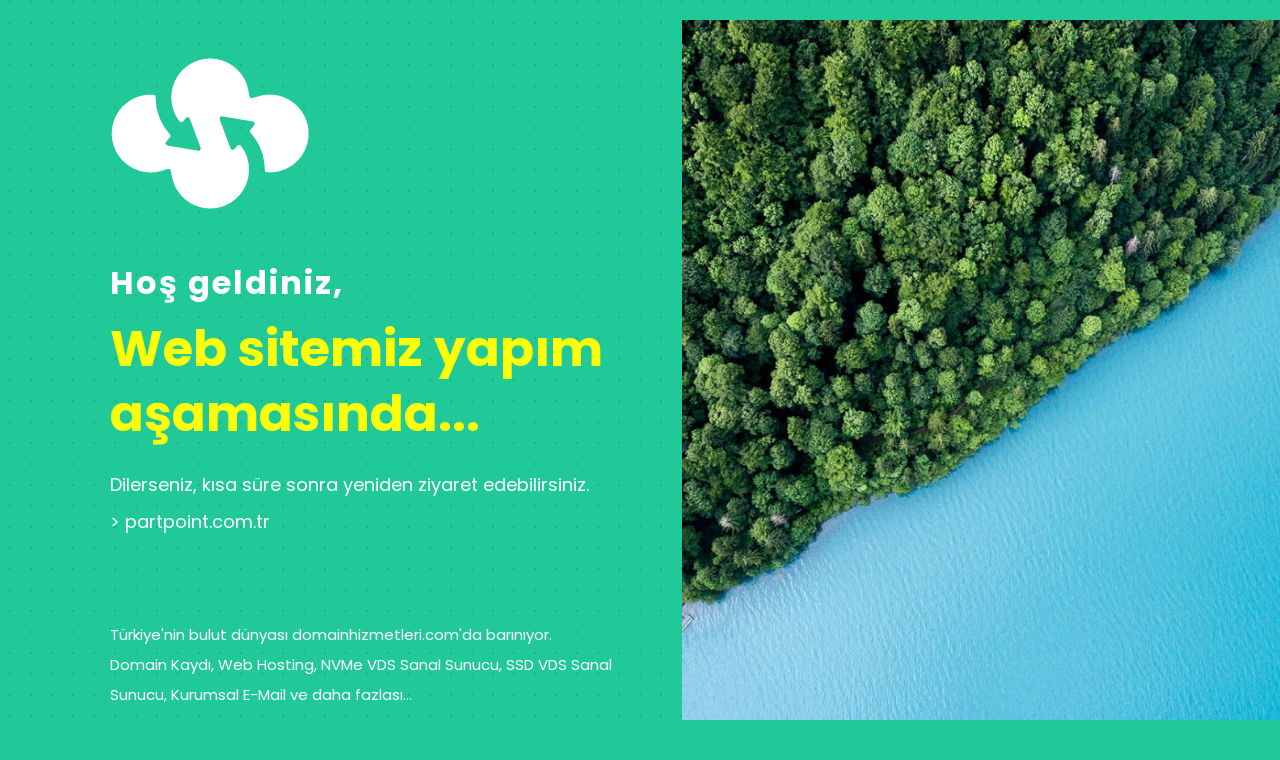

--- FILE ---
content_type: text/html
request_url: https://partpoint.com.tr/?w=315-316-1
body_size: 1082
content:
<!doctype html>
<html class="no-js" lang="tr">
<!-- 

Bu sayfa, domainhizmetleri.com sunucularında otomatik oluşturuldu.

-->
<head>
	<title>Web sitemiz yapım aşamasında...</title>
    <meta charset="utf-8">
    <meta http-equiv="x-ua-compatible" content="ie=edge">
    <meta name="description" content="">
    <meta name="viewport" content="width=device-width, initial-scale=1">
	<link rel="stylesheet" href="https://cdncs.domainhizmetleri.com/css/bootstrap.min.css">
    <link rel="stylesheet" href="https://cdncs.domainhizmetleri.com/vendor/vegas/vegas.min.css">
    <link rel="stylesheet" href="https://cdncs.domainhizmetleri.com/css/fxt-animation.css">
	<link rel="stylesheet" href="https://cdncs.domainhizmetleri.com/css/style.css">
    <link rel="stylesheet" href="https://fonts.googleapis.com/css2?family=Poppins:wght@300;400;500;600;700&display=swap">
</head>
<body>
    <!--[if IE 8]>
        <p class="browserupgrade"><strong> Eski </strong> bir tarayıcı kullanıyorsunuz. İnternet dolaşımınızı iyileştirmek için lütfen <a href="http://browsehappy.com/"> tarayıcınızı yükseltin</a>.</p>
    <![endif]-->
	<div id="preloader">
        <img src="https://cdncs.domainhizmetleri.com/img/preloader.gif" alt="Preloader">
    </div>
    <div id="wrapper" class="wrapper">
        <div class="fxt-template-dh has-animation">      
            <div class="fxt-main-content">
                <div class="fxt-logo translate-bottom-50 transition-100 transition-delay-200">
                <img src="https://cdncs.domainhizmetleri.com/img/domainhizmetleri_amblem.svg" alt="logo">
                </div>
				<div class="fxt-sub-title translate-bottom-50 transition-100 transition-delay-400">Hoş geldiniz,</div>
				<h1 class="fxt-main-title translate-bottom-50 transition-100 transition-delay-600">Web sitemiz yapım aşamasında...</h1>
				<div class="fxt-main-title2 translate-bottom-50 transition-100 transition-delay-600">Dilerseniz, kısa süre sonra yeniden ziyaret edebilirsiniz.</div>
				<div class="fxt-main-title3 translate-bottom-50 transition-100 transition-delay-600">> <script>document.write('<a href="//' + (location.hostname.indexOf(':')>=0?'['+location.hostname+']':location.hostname) + '">' + (location.hostname.indexOf(':')>=0?'['+location.hostname+']':location.hostname) +'</a>');</script></div>
               <div id="ajax">
			   </div>
            </div>
            <div class="vegas-container fxt-banner" id="vegas-slide" data-vegas-options=''></div>
        </div>
    </div>   
    <script src="https://cdncs.domainhizmetleri.com/js/jquery-3.5.0.min.js"></script>    
    <script src="https://cdncs.domainhizmetleri.com/js/popper.min.js"></script>
    <script src="https://cdncs.domainhizmetleri.com/js/bootstrap.min.js"></script>
    <script src="https://cdncs.domainhizmetleri.com/js/imagesloaded.pkgd.min.js"></script>  
    <script src="https://cdncs.domainhizmetleri.com/vendor/vegas/vegas.min.js"></script>
    <script src="https://cdncs.domainhizmetleri.com/js/main.js"></script>
</body>
</html>

--- FILE ---
content_type: text/css
request_url: https://cdncs.domainhizmetleri.com/css/fxt-animation.css
body_size: 1422
content:
body .has-animation .translate-zoomout-0{opacity:0;visibility:hidden;-webkit-transform:scale(0);-ms-transform:scale(0);transform:scale(0)}body .has-animation .translate-zoomout-5{opacity:0;visibility:hidden;-webkit-transform:scale(.05);-ms-transform:scale(.05);transform:scale(.05)}body .has-animation .translate-zoomout-10{opacity:0;visibility:hidden;-webkit-transform:scale(.1);-ms-transform:scale(.1);transform:scale(.1)}body .has-animation .translate-zoomout-20{opacity:0;visibility:hidden;-webkit-transform:scale(.2);-ms-transform:scale(.2);transform:scale(.2)}body .has-animation .translate-zoomout-30{opacity:0;visibility:hidden;-webkit-transform:scale(.3);-ms-transform:scale(.3);transform:scale(.3)}body .has-animation .translate-zoomout-40{opacity:0;visibility:hidden;-webkit-transform:scale(.4);-ms-transform:scale(.4);transform:scale(.4)}body .has-animation .translate-zoomout-50{opacity:0;visibility:hidden;-webkit-transform:scale(.5);-ms-transform:scale(.5);transform:scale(.5)}body .has-animation .translate-zoomin-0{opacity:0;visibility:hidden;-webkit-transform:scale(1);-ms-transform:scale(1);transform:scale(1)}body .has-animation .translate-zoomin-5{opacity:0;visibility:hidden;-webkit-transform:scale(1.05);-ms-transform:scale(1.05);transform:scale(1.05)}body .has-animation .translate-zoomin-10{opacity:0;visibility:hidden;-webkit-transform:scale(1.1);-ms-transform:scale(1.1);transform:scale(1.1)}body .has-animation .translate-zoomin-20{opacity:0;visibility:hidden;-webkit-transform:scale(1.2);-ms-transform:scale(1.2);transform:scale(1.2)}body .has-animation .translate-zoomin-30{opacity:0;visibility:hidden;-webkit-transform:scale(1.3);-ms-transform:scale(1.3);transform:scale(1.3)}body .has-animation .translate-zoomin-40{opacity:0;visibility:hidden;-webkit-transform:scale(1.4);-ms-transform:scale(1.4);transform:scale(1.4)}body .has-animation .translate-zoomin-50{opacity:0;visibility:hidden;-webkit-transform:scale(1.5);-ms-transform:scale(1.5);transform:scale(1.5)}body .has-animation .translate-left-10{opacity:0;visibility:hidden;-webkit-transform:translateX(-10px);-ms-transform:translateX(-10px);transform:translateX(-10px)}body .has-animation .translate-left-20{opacity:0;visibility:hidden;-webkit-transform:translateX(-20px);-ms-transform:translateX(-20px);transform:translateX(-20px)}body .has-animation .translate-left-30{opacity:0;visibility:hidden;-webkit-transform:translateX(-30px);-ms-transform:translateX(-30px);transform:translateX(-30px)}body .has-animation .translate-left-40{opacity:0;visibility:hidden;-webkit-transform:translateX(-40px);-ms-transform:translateX(-40px);transform:translateX(-40px)}body .has-animation .translate-left-50{opacity:0;visibility:hidden;-webkit-transform:translateX(-50px);-ms-transform:translateX(-50px);transform:translateX(-50px)}body .has-animation .translate-left-75{opacity:0;visibility:hidden;-webkit-transform:translateX(-75px);-ms-transform:translateX(-75px);transform:translateX(-75px)}body .has-animation .translate-left-100{opacity:0;visibility:hidden;-webkit-transform:translateX(-100px);-ms-transform:translateX(-100px);transform:translateX(-100px)}body .has-animation .translate-right-10{opacity:0;visibility:hidden;-webkit-transform:translateX(10px);-ms-transform:translateX(10px);transform:translateX(10px)}body .has-animation .translate-right-20{opacity:0;visibility:hidden;-webkit-transform:translateX(20px);-ms-transform:translateX(20px);transform:translateX(20px)}body .has-animation .translate-right-30{opacity:0;visibility:hidden;-webkit-transform:translateX(30px);-ms-transform:translateX(30px);transform:translateX(30px)}body .has-animation .translate-right-40{opacity:0;visibility:hidden;-webkit-transform:translateX(40px);-ms-transform:translateX(40px);transform:translateX(40px)}body .has-animation .translate-right-50{opacity:0;visibility:hidden;-webkit-transform:translateX(50px);-ms-transform:translateX(50px);transform:translateX(50px)}body .has-animation .translate-right-75{opacity:0;visibility:hidden;-webkit-transform:translateX(75px);-ms-transform:translateX(75px);transform:translateX(75px)}body .has-animation .translate-right-100{opacity:0;visibility:hidden;-webkit-transform:translateX(100px);-ms-transform:translateX(100px);transform:translateX(100px)}body .has-animation .translate-top-10{opacity:0;visibility:hidden;-webkit-transform:translateY(-10px);-ms-transform:translateY(-10px);transform:translateY(-10px)}body .has-animation .translate-top-20{opacity:0;visibility:hidden;-webkit-transform:translateY(-20px);-ms-transform:translateY(-20px);transform:translateY(-20px)}body .has-animation .translate-top-30{opacity:0;visibility:hidden;-webkit-transform:translateY(-30px);-ms-transform:translateY(-30px);transform:translateY(-30px)}body .has-animation .translate-top-40{opacity:0;visibility:hidden;-webkit-transform:translateY(-40px);-ms-transform:translateY(-40px);transform:translateY(-40px)}body .has-animation .translate-top-50{opacity:0;visibility:hidden;-webkit-transform:translateY(-50px);-ms-transform:translateY(-50px);transform:translateY(-50px)}body .has-animation .translate-top-75{opacity:0;visibility:hidden;-webkit-transform:translateY(-75px);-ms-transform:translateY(-75px);transform:translateY(-75px)}body .has-animation .translate-top-100{opacity:0;visibility:hidden;-webkit-transform:translateY(-100px);-ms-transform:translateY(-100px);transform:translateY(-100px)}body .has-animation .translate-bottom-10{opacity:0;visibility:hidden;-webkit-transform:translateY(10px);-ms-transform:translateY(10px);transform:translateY(10px)}body .has-animation .translate-bottom-20{opacity:0;visibility:hidden;-webkit-transform:translateY(20px);-ms-transform:translateY(20px);transform:translateY(20px)}body .has-animation .translate-bottom-30{opacity:0;visibility:hidden;-webkit-transform:translateY(30px);-ms-transform:translateY(30px);transform:translateY(30px)}body .has-animation .translate-bottom-40{opacity:0;visibility:hidden;-webkit-transform:translateY(40px);-ms-transform:translateY(40px);transform:translateY(40px)}body .has-animation .translate-bottom-50{opacity:0;visibility:hidden;-webkit-transform:translateY(50px);-ms-transform:translateY(50px);transform:translateY(50px)}body .has-animation .translate-bottom-75{opacity:0;visibility:hidden;-webkit-transform:translateY(75px);-ms-transform:translateY(75px);transform:translateY(75px)}body .has-animation .translate-bottom-100{opacity:0;visibility:hidden;-webkit-transform:translateY(100px);-ms-transform:translateY(100px);transform:translateY(100px)}body .has-animation .translate-bottom-left-10{opacity:0;visibility:hidden;-webkit-transform:translateY(10px) translateX(-10px);-ms-transform:translateY(10px) translateX(-10px);transform:translateY(10px) translateX(-10px)}body .has-animation .translate-bottom-left-20{opacity:0;visibility:hidden;-webkit-transform:translateY(20px) translateX(-20px);-ms-transform:translateY(20px) translateX(-20px);transform:translateY(20px) translateX(-20px)}body .has-animation .translate-bottom-left-30{opacity:0;visibility:hidden;-webkit-transform:translateY(30px) translateX(-30px);-ms-transform:translateY(30px) translateX(-30px);transform:translateY(30px) translateX(-30px)}body .has-animation .translate-bottom-left-40{opacity:0;visibility:hidden;-webkit-transform:translateY(40px) translateX(-40px);-ms-transform:translateY(40px) translateX(-40px);transform:translateY(40px) translateX(-40px)}body .has-animation .translate-bottom-left-50{opacity:0;visibility:hidden;-webkit-transform:translateY(50px) translateX(-50px);-ms-transform:translateY(50px) translateX(-50px);transform:translateY(50px) translateX(-50px)}body .has-animation .translate-bottom-left-75{opacity:0;visibility:hidden;-webkit-transform:translateY(75px) translateX(-75px);-ms-transform:translateY(75px) translateX(-75px);transform:translateY(75px) translateX(-75px)}body .has-animation .translate-bottom-left-100{opacity:0;visibility:hidden;-webkit-transform:translateY(100px) translateX(-100px);-ms-transform:translateY(100px) translateX(-100px);transform:translateY(100px) translateX(-100px)}body .has-animation .translate-top-left-10{opacity:0;visibility:hidden;-webkit-transform:translateY(-10px) translateX(-10px);-ms-transform:translateY(-10px) translateX(-10px);transform:translateY(-10px) translateX(-10px)}body .has-animation .translate-top-left-20{opacity:0;visibility:hidden;-webkit-transform:translateY(-20px) translateX(-20px);-ms-transform:translateY(-20px) translateX(-20px);transform:translateY(-20px) translateX(-20px)}body .has-animation .translate-top-left-30{opacity:0;visibility:hidden;-webkit-transform:translateY(-30px) translateX(-30px);-ms-transform:translateY(-30px) translateX(-30px);transform:translateY(-30px) translateX(-30px)}body .has-animation .translate-top-left-40{opacity:0;visibility:hidden;-webkit-transform:translateY(-40px) translateX(-40px);-ms-transform:translateY(-40px) translateX(-40px);transform:translateY(-40px) translateX(-40px)}body .has-animation .translate-top-left-50{opacity:0;visibility:hidden;-webkit-transform:translateY(-50px) translateX(-50px);-ms-transform:translateY(-50px) translateX(-50px);transform:translateY(-50px) translateX(-50px)}body .has-animation .translate-top-left-75{opacity:0;visibility:hidden;-webkit-transform:translateY(-75px) translateX(-75px);-ms-transform:translateY(-75px) translateX(-75px);transform:translateY(-75px) translateX(-75px)}body .has-animation .translate-top-left-100{opacity:0;visibility:hidden;-webkit-transform:translateY(-100px) translateX(-100px);-ms-transform:translateY(-100px) translateX(-100px);transform:translateY(-100px) translateX(-100px)}body .has-animation .translate-top-right-10{opacity:0;visibility:hidden;-webkit-transform:translateY(-10px) translateX(10px);-ms-transform:translateY(-10px) translateX(10px);transform:translateY(-10px) translateX(10px)}body .has-animation .translate-top-right-20{opacity:0;visibility:hidden;-webkit-transform:translateY(-20px) translateX(20px);-ms-transform:translateY(-20px) translateX(20px);transform:translateY(-20px) translateX(20px)}body .has-animation .translate-top-right-30{opacity:0;visibility:hidden;-webkit-transform:translateY(-30px) translateX(30px);-ms-transform:translateY(-30px) translateX(30px);transform:translateY(-30px) translateX(30px)}body .has-animation .translate-top-right-40{opacity:0;visibility:hidden;-webkit-transform:translateY(-40px) translateX(40px);-ms-transform:translateY(-40px) translateX(40px);transform:translateY(-40px) translateX(40px)}body .has-animation .translate-top-right-50{opacity:0;visibility:hidden;-webkit-transform:translateY(-50px) translateX(50px);-ms-transform:translateY(-50px) translateX(50px);transform:translateY(-50px) translateX(50px)}body .has-animation .translate-top-right-75{opacity:0;visibility:hidden;-webkit-transform:translateY(-75px) translateX(75px);-ms-transform:translateY(-75px) translateX(75px);transform:translateY(-75px) translateX(75px)}body .has-animation .translate-top-right-100{opacity:0;visibility:hidden;-webkit-transform:translateY(-100px) translateX(100px);-ms-transform:translateY(-100px) translateX(100px);transform:translateY(-100px) translateX(100px)}body .transition-10,body .transition-20,body .transition-30,body .transition-40,body .transition-50,body .transition-100,body .transition-150,body .transition-200,body .transition-250,body .transition-300,body .transition-350,body .transition-400,body .transition-450,body .transition-500,body .transition-550,body .transition-600,body .transition-650,body .transition-700,body .transition-750,body .transition-800,body .transition-850,body .transition-900,body .transition-950,body .transition-1000{-webkit-transition:all 0.01s ease-out;-o-transition:all 0.01s ease-out;transition:all 0.01s ease-out;-webkit-transition-delay:0.5s;-o-transition-delay:0.5s;transition-delay:0.5s}body.loaded .has-animation .translate-zoomout-0,body.loaded .has-animation .translate-zoomout-5,body.loaded .has-animation .translate-zoomout-10,body.loaded .has-animation .translate-zoomout-20,body.loaded .has-animation .translate-zoomout-30,body.loaded .has-animation .translate-zoomout-40,body.loaded .has-animation .translate-zoomout-50,body.loaded .has-animation .translate-zoomin-0,body.loaded .has-animation .translate-zoomin-5,body.loaded .has-animation .translate-zoomin-10,body.loaded .has-animation .translate-zoomin-20,body.loaded .has-animation .translate-zoomin-30,body.loaded .has-animation .translate-zoomin-40,body.loaded .has-animation .translate-zoomin-50{opacity:1;visibility:visible;-webkit-transform:scale(1);-ms-transform:scale(1);transform:scale(1)}body.loaded .has-animation .translate-left-10,body.loaded .has-animation .translate-left-20,body.loaded .has-animation .translate-left-30,body.loaded .has-animation .translate-left-40,body.loaded .has-animation .translate-left-50,body.loaded .has-animation .translate-left-75,body.loaded .has-animation .translate-left-100,body.loaded .has-animation .translate-right-10,body.loaded .has-animation .translate-right-20,body.loaded .has-animation .translate-right-30,body.loaded .has-animation .translate-right-40,body.loaded .has-animation .translate-right-50,body.loaded .has-animation .translate-right-75,body.loaded .has-animation .translate-right-100,body.loaded .has-animation .translate-top-10,body.loaded .has-animation .translate-top-20,body.loaded .has-animation .translate-top-30,body.loaded .has-animation .translate-top-40,body.loaded .has-animation .translate-top-50,body.loaded .has-animation .translate-top-75,body.loaded .has-animation .translate-top-100,body.loaded .has-animation .translate-bottom-10,body.loaded .has-animation .translate-bottom-20,body.loaded .has-animation .translate-bottom-30,body.loaded .has-animation .translate-bottom-40,body.loaded .has-animation .translate-bottom-50,body.loaded .has-animation .translate-bottom-75,body.loaded .has-animation .translate-bottom-100,body.loaded .has-animation .translate-top-left-10,body.loaded .has-animation .translate-top-left-20,body.loaded .has-animation .translate-top-left-30,body.loaded .has-animation .translate-top-left-40,body.loaded .has-animation .translate-top-left-50,body.loaded .has-animation .translate-top-left-75,body.loaded .has-animation .translate-top-left-100,body.loaded .has-animation .translate-top-right-10,body.loaded .has-animation .translate-top-right-20,body.loaded .has-animation .translate-top-right-30,body.loaded .has-animation .translate-top-right-40,body.loaded .has-animation .translate-top-right-50,body.loaded .has-animation .translate-top-right-75,body.loaded .has-animation .translate-top-right-100,body.loaded .has-animation .translate-bottom-left-10,body.loaded .has-animation .translate-bottom-left-20,body.loaded .has-animation .translate-bottom-left-30,body.loaded .has-animation .translate-bottom-left-40,body.loaded .has-animation .translate-bottom-left-50,body.loaded .has-animation .translate-bottom-left-75,body.loaded .has-animation .translate-bottom-left-100{opacity:1;visibility:visible;-webkit-transform:translateY(0) translateX(0);-ms-transform:translateY(0) translateX(0);transform:translateY(0) translateX(0)}body.loaded .transition-10{-webkit-transition:cubic-bezier(0,1,1,1) 0.1s,opacity 0.3s;-o-transition:cubic-bezier(0,1,1,1) 0.1s,opacity 0.3s;transition:cubic-bezier(0,1,1,1) 0.1s,opacity 0.3s}body.loaded .transition-20{-webkit-transition:cubic-bezier(0,1,1,1) 0.2s,opacity 0.3s;-o-transition:cubic-bezier(0,1,1,1) 0.2s,opacity 0.3s;transition:cubic-bezier(0,1,1,1) 0.2s,opacity 0.3s}body.loaded .transition-30{-webkit-transition:cubic-bezier(0,1,1,1) 0.3s,opacity 0.3s;-o-transition:cubic-bezier(0,1,1,1) 0.3s,opacity 0.3s;transition:cubic-bezier(0,1,1,1) 0.3s,opacity 0.3s}body.loaded .transition-40{-webkit-transition:cubic-bezier(0,1,1,1) 0.4s,opacity 0.3s;-o-transition:cubic-bezier(0,1,1,1) 0.4s,opacity 0.3s;transition:cubic-bezier(0,1,1,1) 0.4s,opacity 0.3s}body.loaded .transition-50{-webkit-transition:cubic-bezier(0,1,1,1) 0.5s,opacity 0.3s;-o-transition:cubic-bezier(0,1,1,1) 0.5s,opacity 0.3s;transition:cubic-bezier(0,1,1,1) 0.5s,opacity 0.3s}body.loaded .transition-100{-webkit-transition:cubic-bezier(0,1,1,1) 1s,opacity 0.3s;-o-transition:cubic-bezier(0,1,1,1) 1s,opacity 0.3s;transition:cubic-bezier(0,1,1,1) 1s,opacity 0.3s}body.loaded .transition-150{-webkit-transition:cubic-bezier(0,1,1,1) 1.5s,opacity 0.3s;-o-transition:cubic-bezier(0,1,1,1) 1.5s,opacity 0.3s;transition:cubic-bezier(0,1,1,1) 1.5s,opacity 0.3s}body.loaded .transition-200{-webkit-transition:cubic-bezier(0,1,1,1) 2s,opacity 0.3s;-o-transition:cubic-bezier(0,1,1,1) 2s,opacity 0.3s;transition:cubic-bezier(0,1,1,1) 2s,opacity 0.3s}body.loaded .transition-250{-webkit-transition:cubic-bezier(0,1,1,1) 2.5s,opacity 0.3s;-o-transition:cubic-bezier(0,1,1,1) 2.5s,opacity 0.3s;transition:cubic-bezier(0,1,1,1) 2.5s,opacity 0.3s}body.loaded .transition-300{-webkit-transition:cubic-bezier(0,1,1,1) 3s,opacity 0.3s;-o-transition:cubic-bezier(0,1,1,1) 3s,opacity 0.3s;transition:cubic-bezier(0,1,1,1) 3s,opacity 0.3s}body.loaded .transition-350{-webkit-transition:cubic-bezier(0,1,1,1) 3.5s,opacity 0.3s;-o-transition:cubic-bezier(0,1,1,1) 3.5s,opacity 0.3s;transition:cubic-bezier(0,1,1,1) 3.5s,opacity 0.3s}body.loaded .transition-400{-webkit-transition:cubic-bezier(0,1,1,1) 4s,opacity 0.3s;-o-transition:cubic-bezier(0,1,1,1) 4s,opacity 0.3s;transition:cubic-bezier(0,1,1,1) 4s,opacity 0.3s}body.loaded .transition-450{-webkit-transition:cubic-bezier(0,1,1,1) 4.5s,opacity 0.3s;-o-transition:cubic-bezier(0,1,1,1) 4.5s,opacity 0.3s;transition:cubic-bezier(0,1,1,1) 4.5s,opacity 0.3s}body.loaded .transition-500{-webkit-transition:cubic-bezier(0,1,1,1) 5s,opacity 0.3s;-o-transition:cubic-bezier(0,1,1,1) 5s,opacity 0.3s;transition:cubic-bezier(0,1,1,1) 5s,opacity 0.3s}body.loaded .transition-550{-webkit-transition:cubic-bezier(0,1,1,1) 5.5s,opacity 0.3s;-o-transition:cubic-bezier(0,1,1,1) 5.5s,opacity 0.3s;transition:cubic-bezier(0,1,1,1) 5.5s,opacity 0.3s}body.loaded .transition-600{-webkit-transition:cubic-bezier(0,1,1,1) 6s,opacity 0.3s;-o-transition:cubic-bezier(0,1,1,1) 6s,opacity 0.3s;transition:cubic-bezier(0,1,1,1) 6s,opacity 0.3s}body.loaded .transition-650{-webkit-transition:cubic-bezier(0,1,1,1) 6.5s,opacity 0.3s;-o-transition:cubic-bezier(0,1,1,1) 6.5s,opacity 0.3s;transition:cubic-bezier(0,1,1,1) 6.5s,opacity 0.3s}body.loaded .transition-700{-webkit-transition:cubic-bezier(0,1,1,1) 7s,opacity 0.3s;-o-transition:cubic-bezier(0,1,1,1) 7s,opacity 0.3s;transition:cubic-bezier(0,1,1,1) 7s,opacity 0.3s}body.loaded .transition-750{-webkit-transition:cubic-bezier(0,1,1,1) 7.5s,opacity 0.3s;-o-transition:cubic-bezier(0,1,1,1) 7.5s,opacity 0.3s;transition:cubic-bezier(0,1,1,1) 7.5s,opacity 0.3s}body.loaded .transition-800{-webkit-transition:cubic-bezier(0,1,1,1) 8s,opacity 0.3s;-o-transition:cubic-bezier(0,1,1,1) 8s,opacity 0.3s;transition:cubic-bezier(0,1,1,1) 8s,opacity 0.3s}body.loaded .transition-850{-webkit-transition:cubic-bezier(0,1,1,1) 8.5s,opacity 0.3s;-o-transition:cubic-bezier(0,1,1,1) 8.5s,opacity 0.3s;transition:cubic-bezier(0,1,1,1) 8.5s,opacity 0.3s}body.loaded .transition-900{-webkit-transition:cubic-bezier(0,1,1,1) 9s,opacity 0.3s;-o-transition:cubic-bezier(0,1,1,1) 9s,opacity 0.3s;transition:cubic-bezier(0,1,1,1) 9s,opacity 0.3s}body.loaded .transition-950{-webkit-transition:cubic-bezier(0,1,1,1) 9.5s,opacity 0.3s;-o-transition:cubic-bezier(0,1,1,1) 9.5s,opacity 0.3s;transition:cubic-bezier(0,1,1,1) 9.5s,opacity 0.3s}body.loaded .transition-1000{-webkit-transition:cubic-bezier(0,1,1,1) 10s,opacity 0.3s;-o-transition:cubic-bezier(0,1,1,1) 10s,opacity 0.3s;transition:cubic-bezier(0,1,1,1) 10s,opacity 0.3s}body.loaded .transition-delay-0{-webkit-transition-delay:0s;-o-transition-delay:0s;transition-delay:0s}body.loaded .transition-delay-10{-webkit-transition-delay:0.01s;-o-transition-delay:0.01s;transition-delay:0.01s}body.loaded .transition-delay-20{-webkit-transition-delay:0.02s;-o-transition-delay:0.02s;transition-delay:0.02s}body.loaded .transition-delay-30{-webkit-transition-delay:0.03s;-o-transition-delay:0.03s;transition-delay:0.03s}body.loaded .transition-delay-40{-webkit-transition-delay:0.04s;-o-transition-delay:0.04s;transition-delay:0.04s}body.loaded .transition-delay-50{-webkit-transition-delay:0.05s;-o-transition-delay:0.05s;transition-delay:0.05s}body.loaded .transition-delay-100{-webkit-transition-delay:0.1s;-o-transition-delay:0.1s;transition-delay:0.1s}body.loaded .transition-delay-200{-webkit-transition-delay:0.2s;-o-transition-delay:0.2s;transition-delay:0.2s}body.loaded .transition-delay-300{-webkit-transition-delay:0.3s;-o-transition-delay:0.3s;transition-delay:0.3s}body.loaded .transition-delay-400{-webkit-transition-delay:0.4s;-o-transition-delay:0.4s;transition-delay:0.4s}body.loaded .transition-delay-500{-webkit-transition-delay:0.5s;-o-transition-delay:0.5s;transition-delay:0.5s}body.loaded .transition-delay-600{-webkit-transition-delay:0.6s;-o-transition-delay:0.6s;transition-delay:0.6s}body.loaded .transition-delay-700{-webkit-transition-delay:0.7s;-o-transition-delay:0.7s;transition-delay:0.7s}body.loaded .transition-delay-800{-webkit-transition-delay:0.8s;-o-transition-delay:0.8s;transition-delay:0.8s}body.loaded .transition-delay-900{-webkit-transition-delay:0.9s;-o-transition-delay:0.9s;transition-delay:0.9s}body.loaded .transition-delay-1000{-webkit-transition-delay:1s;-o-transition-delay:1s;transition-delay:1s}body.loaded .transition-delay-1100{-webkit-transition-delay:1.1s;-o-transition-delay:1.1s;transition-delay:1.1s}body.loaded .transition-delay-1200{-webkit-transition-delay:1.2s;-o-transition-delay:1.2s;transition-delay:1.2s}body.loaded .transition-delay-1300{-webkit-transition-delay:1.3s;-o-transition-delay:1.3s;transition-delay:1.3s}body.loaded .transition-delay-1400{-webkit-transition-delay:1.4s;-o-transition-delay:1.4s;transition-delay:1.4s}body.loaded .transition-delay-1500{-webkit-transition-delay:1.5s;-o-transition-delay:1.5s;transition-delay:1.5s}body.loaded .transition-delay-1600{-webkit-transition-delay:1.6s;-o-transition-delay:1.6s;transition-delay:1.6s}body.loaded .transition-delay-1700{-webkit-transition-delay:1.7s;-o-transition-delay:1.7s;transition-delay:1.7s}body.loaded .transition-delay-1800{-webkit-transition-delay:1.8s;-o-transition-delay:1.8s;transition-delay:1.8s}body.loaded .transition-delay-1900{-webkit-transition-delay:1.9s;-o-transition-delay:1.9s;transition-delay:1.9s}body.loaded .transition-delay-2000{-webkit-transition-delay:2s;-o-transition-delay:2s;transition-delay:2s}body.loaded .transition-delay-2100{-webkit-transition-delay:2.1s;-o-transition-delay:2.1s;transition-delay:2.1s}body.loaded .transition-delay-2200{-webkit-transition-delay:2.2s;-o-transition-delay:2.2s;transition-delay:2.2s}body.loaded .transition-delay-2300{-webkit-transition-delay:2.3s;-o-transition-delay:2.3s;transition-delay:2.3s}body.loaded .transition-delay-2400{-webkit-transition-delay:2.4s;-o-transition-delay:2.4s;transition-delay:2.4s}body.loaded .transition-delay-2500{-webkit-transition-delay:2.5s;-o-transition-delay:2.5s;transition-delay:2.5s}body.loaded .transition-delay-2600{-webkit-transition-delay:2.6s;-o-transition-delay:2.6s;transition-delay:2.6s}body.loaded .transition-delay-2700{-webkit-transition-delay:2.7s;-o-transition-delay:2.7s;transition-delay:2.7s}body.loaded .transition-delay-2800{-webkit-transition-delay:2.8s;-o-transition-delay:2.8s;transition-delay:2.8s}body.loaded .transition-delay-2900{-webkit-transition-delay:2.9s;-o-transition-delay:2.9s;transition-delay:2.9s}body.loaded .transition-delay-3000{-webkit-transition-delay:3s;-o-transition-delay:3s;transition-delay:3s}body.loaded .transition-delay-3100{-webkit-transition-delay:3.1s;-o-transition-delay:3.1s;transition-delay:3.1s}body.loaded .transition-delay-3200{-webkit-transition-delay:3.2s;-o-transition-delay:3.2s;transition-delay:3.2s}body.loaded .transition-delay-3300{-webkit-transition-delay:3.3s;-o-transition-delay:3.3s;transition-delay:3.3s}body.loaded .transition-delay-3400{-webkit-transition-delay:3.4s;-o-transition-delay:3.4s;transition-delay:3.4s}body.loaded .transition-delay-3500{-webkit-transition-delay:3.5s;-o-transition-delay:3.5s;transition-delay:3.5s}body.loaded .transition-delay-3600{-webkit-transition-delay:3.6s;-o-transition-delay:3.6s;transition-delay:3.6s}body.loaded .transition-delay-3700{-webkit-transition-delay:3.7s;-o-transition-delay:3.7s;transition-delay:3.7s}body.loaded .transition-delay-3800{-webkit-transition-delay:3.8s;-o-transition-delay:3.8s;transition-delay:3.8s}body.loaded .transition-delay-3900{-webkit-transition-delay:3.9s;-o-transition-delay:3.9s;transition-delay:3.9s}body.loaded .transition-delay-4000{-webkit-transition-delay:4s;-o-transition-delay:4s;transition-delay:4s}body.loaded .transition-delay-4100{-webkit-transition-delay:4.1s;-o-transition-delay:4.1s;transition-delay:4.1s}body.loaded .transition-delay-4200{-webkit-transition-delay:4.2s;-o-transition-delay:4.2s;transition-delay:4.2s}body.loaded .transition-delay-4300{-webkit-transition-delay:4.3s;-o-transition-delay:4.3s;transition-delay:4.3s}body.loaded .transition-delay-4400{-webkit-transition-delay:4.4s;-o-transition-delay:4.4s;transition-delay:4.4s}body.loaded .transition-delay-4500{-webkit-transition-delay:4.5s;-o-transition-delay:4.5s;transition-delay:4.5s}body.loaded .transition-delay-4600{-webkit-transition-delay:4.6s;-o-transition-delay:4.6s;transition-delay:4.6s}body.loaded .transition-delay-4700{-webkit-transition-delay:4.7s;-o-transition-delay:4.7s;transition-delay:4.7s}body.loaded .transition-delay-4800{-webkit-transition-delay:4.8s;-o-transition-delay:4.8s;transition-delay:4.8s}body.loaded .transition-delay-4900{-webkit-transition-delay:4.9s;-o-transition-delay:4.9s;transition-delay:4.9s}body.loaded .transition-delay-5000{-webkit-transition-delay:5s;-o-transition-delay:5s;transition-delay:5s}body.loaded .transition-delay-5100{-webkit-transition-delay:5.1s;-o-transition-delay:5.1s;transition-delay:5.1s}body.loaded .transition-delay-5200{-webkit-transition-delay:5.2s;-o-transition-delay:5.2s;transition-delay:5.2s}body.loaded .transition-delay-5300{-webkit-transition-delay:5.3s;-o-transition-delay:5.3s;transition-delay:5.3s}body.loaded .transition-delay-5400{-webkit-transition-delay:5.4s;-o-transition-delay:5.4s;transition-delay:5.4s}body.loaded .transition-delay-5500{-webkit-transition-delay:5.5s;-o-transition-delay:5.5s;transition-delay:5.5s}body.loaded .transition-delay-5600{-webkit-transition-delay:5.6s;-o-transition-delay:5.6s;transition-delay:5.6s}body.loaded .transition-delay-5700{-webkit-transition-delay:5.7s;-o-transition-delay:5.7s;transition-delay:5.7s}body.loaded .transition-delay-5800{-webkit-transition-delay:5.8s;-o-transition-delay:5.8s;transition-delay:5.8s}body.loaded .transition-delay-5900{-webkit-transition-delay:5.9s;-o-transition-delay:5.9s;transition-delay:5.9s}body.loaded .transition-delay-6000{-webkit-transition-delay:6s;-o-transition-delay:6s;transition-delay:6s}


--- FILE ---
content_type: text/css
request_url: https://cdncs.domainhizmetleri.com/css/style.css
body_size: 1746
content:
html{height:100%}body{font-size:15px;font-family:'Poppins',sans-serif;font-weight:400;height:100%;line-height:2;vertical-align:baseline;-webkit-font-smoothing:antialiased;-moz-osx-font-smoothing:grayscale;text-rendering:optimizeLegibility;color:#fff;background-color:#20c997}p{margin:0 0 20px 0;color:#fbfbfb}h1,h2,h3,h4,h5,h6{font-weight:400;font-family:'Poppins',sans-serif;margin:0 0 20px 0;color:#111}h1,h2{line-height:1.3}h3,h4,h5,h6{line-height:1.4}h1{font-size:66px}@media only screen and (max-width:1199px){h1{font-size:52px}}@media only screen and (max-width:991px){h1{font-size:46px}}@media only screen and (max-width:767px){h1{font-size:41px}}@media only screen and (max-width:575px){h1{font-size:36px}}@media only screen and (max-width:479px){h1{font-size:32px}}@media only screen and (max-width:320px){h1{font-size:28px}}h2{font-size:32px}@media only screen and (max-width:1199px){h2{font-size:28px}}@media only screen and (max-width:991px){h2{font-size:26px}}@media only screen and (max-width:767px){h2{font-size:22px}}h3{font-size:22px}@media only screen and (max-width:991px){h3{font-size:20px}}@media only screen and (max-width:767px){h3{font-size:18px}}a{text-decoration:none;color:#fff}a:active,a:hover,a:focus{text-decoration:none}a:active,a:hover,a:focus{outline:0 none;color:#fbff07}img{max-width:100%;height:auto}ul{list-style:outside none none;margin:0;padding:0}.wrapper{height:100%;width:100%;position:relative;z-index:1;opacity:0;visibility:hidden;-webkit-transition:all 0.3s ease-in-out;-o-transition:all 0.3s ease-in-out;transition:all 0.3s ease-in-out}body.loaded .wrapper{opacity:1;visibility:visible}.owl-carousel .fadeIn{-webkit-animation-name:fadeIn;animation-name:fadeIn}@-webkit-keyframes fadeIn{0%{opacity:0}100%{opacity:1}}@keyframes fadeIn{0%{opacity:0}100%{opacity:1}}body #preloader{position:fixed;top:0;left:0;width:100%;height:100%;z-index:99999;background:#fff;overflow:hidden;display:block}body #preloader img{position:absolute;left:50%;top:50%;-webkit-transform:translateY(-50%) translateX(-50%);-ms-transform:translateY(-50%) translateX(-50%);transform:translateY(-50%) translateX(-50%)}body.loaded #preloader{display:none}.fxt-template-dh{min-height:100vh;width:100%;position:relative;z-index:1;overflow:hidden;display:-webkit-box;display:-ms-flexbox;display:flex;-webkit-box-align:center;-ms-flex-align:center;align-items:center;background-image:url(../img/elements/dot.png);background-repeat:repeat;background-position:center}@media only screen and (max-width:991px){.fxt-template-dh{-webkit-box-orient:vertical;-webkit-box-direction:normal;-ms-flex-direction:column;flex-direction:column}}.fxt-template-dh .fxt-main-content{margin-left:80px;width:50%;padding:50px 30px;position:relative;z-index:2;min-height:100vh;display:-webkit-box;display:-ms-flexbox;display:flex;-webkit-box-align:start;-ms-flex-align:start;align-items:flex-start;-webkit-box-orient:vertical;-webkit-box-direction:normal;-ms-flex-direction:column;flex-direction:column;-webkit-box-pack:center;-ms-flex-pack:center;justify-content:center}@media only screen and (max-width:1199px){.fxt-template-dh .fxt-main-content{margin-left:50px}}@media only screen and (max-width:991px){.fxt-template-dh .fxt-main-content{width:100%;min-height:auto;margin-left:0;-webkit-box-align:center;-ms-flex-align:center;align-items:center}}@media only screen and (max-width:575px){.fxt-template-dh .fxt-main-content{padding:50px 15px}}.fxt-template-dh .fxt-main-content .fxt-logo{margin-top:8px;margin-bottom:50px;max-width:200px;width:200px}.fxt-template-dh .fxt-main-content .fxt-logo a{display:block}@media only screen and (max-width:991px){.fxt-template-dh .fxt-main-content .fxt-logo{margin-bottom:60px}}@media only screen and (max-width:767px){.fxt-template-dh .fxt-main-content .fxt-logo{margin-bottom:50px}}@media only screen and (max-width:575px){.fxt-template-dh .fxt-main-content .fxt-logo{margin-bottom:40px}}@media only screen and (max-width:479px){.fxt-template-dh .fxt-main-content .fxt-logo{margin-bottom:40px}}.fxt-template-dh .fxt-main-content .fxt-sub-title{color:#fff;font-size:32px;max-width:700px;font-weight:700;width:100%;letter-spacing:2px;margin-bottom:10px;line-height:1.5}@media only screen and (max-width:991px){.fxt-template-dh .fxt-main-content .fxt-sub-title,.fxt-template-dh .fxt-main-content .fxt-main-title2,.fxt-template-dh .fxt-main-content .fxt-main-title3{margin-left:auto;margin-right:auto;text-align:center}}@media only screen and (max-width:767px){.fxt-template-dh .fxt-main-content .fxt-sub-title{font-size:28px}}@media only screen and (max-width:575px){.fxt-template-dh .fxt-main-content .fxt-sub-title{font-size:26px}}@media only screen and (max-width:479px){.fxt-template-dh .fxt-main-content .fxt-sub-title{font-size:22px}}@media only screen and (max-width:320px){.fxt-template-dh .fxt-main-content .fxt-sub-title{font-size:20px}}.fxt-template-dh .fxt-main-content .fxt-main-title{color:#fbff07;font-size:50px;font-weight:700;max-width:700px;width:100%}.fxt-template-dh .fxt-main-content .fxt-main-title2{margin-bottom:1px;font-size:18px}.fxt-template-dh .fxt-main-content .fxt-main-title3{margin-bottom:80px;font-size:18px}@media only screen and (max-width:1199px){.fxt-template-dh .fxt-main-content .fxt-main-title{font-size:41px}}@media only screen and (max-width:991px){.fxt-template-dh .fxt-main-content .fxt-main-title{font-size:46px;margin-left:auto;margin-right:auto;text-align:center}}@media only screen and (max-width:767px){.fxt-template-dh .fxt-main-content .fxt-main-title{font-size:41px}}@media only screen and (max-width:575px){.fxt-template-dh .fxt-main-content .fxt-main-title{font-size:36px}}@media only screen and (max-width:479px){.fxt-template-dh .fxt-main-content .fxt-main-title{font-size:32px}}@media only screen and (max-width:320px){.fxt-template-dh .fxt-main-content .fxt-main-title{font-size:28px}}.fxt-template-dh .fxt-main-content .fxt-subscribe-form{position:relative;z-index:1;margin-bottom:80px;width:100%;max-width:500px}.fxt-template-dh .fxt-main-content .fxt-subscribe-form .input-group{display:-webkit-box;display:-ms-flexbox;display:flex;-webkit-box-pack:start;-ms-flex-pack:start;justify-content:flex-start}@media only screen and (max-width:991px){.fxt-template-dh .fxt-main-content .fxt-subscribe-form .input-group{-webkit-box-pack:center;-ms-flex-pack:center;justify-content:center}}.fxt-template-dh .fxt-main-content .fxt-subscribe-form .input-group .form-control{margin-bottom:15px;border:none;border-bottom:1px solid #949494;height:50px;max-width:300px;width:100%;background-color:transparent;font-size:15px;color:#fff;padding:10px 0;border-radius:2px;margin-right:20px}@media only screen and (max-width:767px){.fxt-template-dh .fxt-main-content .fxt-subscribe-form .input-group .form-control{height:48px}}@media only screen and (max-width:575px){.fxt-template-dh .fxt-main-content .fxt-subscribe-form .input-group .form-control{height:46px}}@media only screen and (max-width:510px){.fxt-template-dh .fxt-main-content .fxt-subscribe-form .input-group .form-control{margin-right:0;max-width:100%}}.fxt-template-dh .fxt-main-content .fxt-subscribe-form .input-group .form-control:focus{outline:none;-webkit-box-shadow:none;box-shadow:none;z-index:0}.fxt-template-dh .fxt-main-content .fxt-subscribe-form .input-group input::-webkit-input-placeholder{color:#d6d6d6}.fxt-template-dh .fxt-main-content .fxt-subscribe-form .input-group input::-moz-placeholder{color:#d6d6d6}.fxt-template-dh .fxt-main-content .fxt-subscribe-form .input-group input:-moz-placeholder{color:#d6d6d6}.fxt-template-dh .fxt-main-content .fxt-subscribe-form .input-group input:-ms-input-placeholder{color:#d6d6d6}.fxt-template-dh .fxt-main-content .fxt-subscribe-form .input-group .input-group-addon{display:inline-block}.fxt-template-dh .fxt-main-content .fxt-subscribe-form .input-group .input-group-addon button{cursor:pointer;display:inline-block;font-size:15px;font-weight:500;color:#fff;border:0;-webkit-box-shadow:none;box-shadow:none;border:1px solid #0173ff;border-radius:2px;background-color:#0173ff;padding:9px 35px;min-width:180px;-webkit-transition:all 0.3s ease-in-out;-o-transition:all 0.3s ease-in-out;transition:all 0.3s ease-in-out}@media only screen and (max-width:767px){.fxt-template-dh .fxt-main-content .fxt-subscribe-form .input-group .input-group-addon button{padding:9px 30px;min-width:160px}}@media only screen and (max-width:575px){.fxt-template-dh .fxt-main-content .fxt-subscribe-form .input-group .input-group-addon button{font-size:14px;padding:9px 25px;min-width:140px}}.fxt-template-dh .fxt-main-content .fxt-subscribe-form .input-group .input-group-addon button:focus{outline:none}.fxt-template-dh .fxt-main-content .fxt-subscribe-form .input-group .input-group-addon button:hover{border:1px solid #fff;background-color:transparent;color:#fff}.fxt-template-dh .fxt-main-content .fxt-subscribe-form .form-result{display:block;background-color:transparent;border:0;left:0;right:0;position:absolute;max-width:400px;width:100%;margin:15px auto 0;padding:0;line-height:1.5;top:100%;text-align:center}.fxt-template-dh .fxt-main-content .fxt-subscribe-form .alert-success{color:#69ca7f}.fxt-template-dh .fxt-main-content .fxt-subscribe-form .alert-warning{color:#f6d982}.fxt-template-dh .fxt-main-content .fxt-subscribe-form .alert-danger{color:#ff7b7b}.fxt-template-dh .fxt-main-content .fxt-subscribe-form .fxt-animation-shake{-webkit-animation:shake 0.8s cubic-bezier(.36,.07,.19,.97) both;animation:shake 0.8s cubic-bezier(.36,.07,.19,.97) both}@-webkit-keyframes shake{10%,90%{-webkit-transform:translate3d(-2px,0,0);transform:translate3d(-2px,0,0)}20%,80%{-webkit-transform:translate3d(4px,0,0);transform:translate3d(4px,0,0)}30%,50%,70%{-webkit-transform:translate3d(-6px,0,0);transform:translate3d(-6px,0,0)}40%,60%{-webkit-transform:translate3d(6px,0,0);transform:translate3d(6px,0,0)}}@keyframes shake{10%,90%{-webkit-transform:translate3d(-2px,0,0);transform:translate3d(-2px,0,0)}20%,80%{-webkit-transform:translate3d(4px,0,0);transform:translate3d(4px,0,0)}30%,50%,70%{-webkit-transform:translate3d(-6px,0,0);transform:translate3d(-6px,0,0)}40%,60%{-webkit-transform:translate3d(6px,0,0);transform:translate3d(6px,0,0)}}.fxt-template-dh .fxt-main-content .fxt-social{margin-bottom:30px}@media only screen and (max-width:575px){.fxt-template-dh .fxt-main-content .fxt-social{margin-bottom:20px}}@media only screen and (max-width:479px){.fxt-template-dh .fxt-main-content .fxt-social{margin-bottom:15px}}.fxt-template-dh .fxt-main-content .fxt-social ul li{display:inline-block;margin-right:10px}@media only screen and (max-width:575px){.fxt-template-dh .fxt-main-content .fxt-social ul li{margin-right:5px}}.fxt-template-dh .fxt-main-content .fxt-social ul li:last-child{margin-right:0}.fxt-template-dh .fxt-main-content .fxt-social ul li a{display:-webkit-box;display:-ms-flexbox;display:flex;-webkit-box-align:center;-ms-flex-align:center;align-items:center;-webkit-box-pack:center;-ms-flex-pack:center;justify-content:center;font-size:16px;height:45px;width:45px;background-color:#be103a;border-radius:50%;color:#fff;-webkit-transition:all 0.3s ease-in-out;-o-transition:all 0.3s ease-in-out;transition:all 0.3s ease-in-out}@media only screen and (max-width:767px){.fxt-template-dh .fxt-main-content .fxt-social ul li a{font-size:15px;height:40px;width:40px}}@media only screen and (max-width:575px){.fxt-template-dh .fxt-main-content .fxt-social ul li a{font-size:14px;height:35px;width:35px}}.fxt-template-dh .fxt-main-content .fxt-social ul li.fxt-facebook a:hover{background-color:#3b5998}.fxt-template-dh .fxt-main-content .fxt-social ul li.fxt-twitter a:hover{background-color:#00acee}.fxt-template-dh .fxt-main-content .fxt-social ul li.fxt-google a:hover{background-color:#C33}.fxt-template-dh .fxt-main-content .fxt-social ul li.fxt-linkedin a:hover{background-color:#0077B5}@media only screen and (max-width:767px){.fxt-template-dh .fxt-main-content .fxt-copyright{text-align:center}}.fxt-template-dh .fxt-banner{height:100vh;width:50%;background-repeat:no-repeat;background-position:center;background-size:cover}@media only screen and (max-width:991px){.fxt-template-dh .fxt-banner{width:100%}}


--- FILE ---
content_type: application/javascript
request_url: https://cdncs.domainhizmetleri.com/js/main.js
body_size: 358
content:
(function ($) {
    "use strict";

    /*-------------------------------------
    On Load
    -------------------------------------*/
    $(window).on('load resize', function () {

        $('body').imagesLoaded().done(function (instance) {
			setTimeout(function(){  $('body').addClass('loaded'); }, 200);
        });
		setTimeout(function(){  $('body').addClass('loaded'); }, 1500);
    });

	$.get( "https://cdncs.domainhizmetleri.com/footer", function( data ) {
		$( "#ajax" ).html( data );
	});
	
    /*-------------------------------------
    Vegas Slider
    -------------------------------------*/
    if ($.fn.vegas !== undefined && $("#vegas-slide").length) {
        var target_slider = $("#vegas-slide")
            target_slider.vegas(
			{"delay":4000,
			"animation":"kenburnsLeft",
			"timer":false,"transition":"slideLeft2",
			"slides":[
			{"src": "https://cdncs.domainhizmetleri.com/img/dh/1.jpg"},
			{"src": "https://cdncs.domainhizmetleri.com/img/dh/2.jpg"},
			{"src": "https://cdncs.domainhizmetleri.com/img/dh/3.jpg"}]
			});
        
    };
	
    var mobile = (/iphone|ipod|android|blackberry|mini|windows\sce|palm/i.test(navigator.userAgent.toLowerCase()));  
    if (mobile) { 
        $('.vegas-container').hide();
    }
  

})(jQuery);

--- FILE ---
content_type: image/svg+xml
request_url: https://cdncs.domainhizmetleri.com/img/domainhizmetleri_amblem.svg
body_size: 944
content:
<?xml version="1.0" encoding="utf-8"?>
<!-- Generator: Adobe Illustrator 24.1.2, SVG Export Plug-In . SVG Version: 6.00 Build 0)  -->
<svg version="1.1" id="Layer_1" xmlns="http://www.w3.org/2000/svg" xmlns:xlink="http://www.w3.org/1999/xlink" x="0px" y="0px"
	 viewBox="0 0 326 246" style="enable-background:new 0 0 326 246;" xml:space="preserve">
<style type="text/css">
	.st0{fill:#FFFFFF;}
</style>
<path class="st0" d="M124.93,13.8c-13.98,10.55-23.31,27.13-24.7,44.62c-1.55,16.26,3.27,33.35,14.05,45.74
	c5.95,2.26,7.09-7.42,12.37-7.89c2.6-0.08,3.5,2.68,4.32,4.65c5.45,14.93,11.15,29.78,16.57,44.73c1.67,2.91-1.3,6.05-4.32,5.13
	c-14.24-2.02-28.38-4.83-42.61-7.02c-3.9-0.86-8.95-0.6-10.71-5.01c2.73-3.9,6.27-7.21,8.65-11.33c0.4-2.55-1.98-4.18-3.27-6.03
	c-13.7-15.82-20.76-36.7-20.98-57.52c0.5-4.94-5.29-4.11-8.54-4.23c-22.79-0.28-44.8,13.34-55.43,33.38
	c-9.38,17.29-10.05,39.05-1.55,56.81c7.28,15.64,21.24,27.93,37.6,33.33c14.03,4.76,29.56,3.96,43.37-1.18
	c2.7-0.64,6.55-2.84,8.72-0.08c1.97,5.11,2.06,10.68,3.56,15.93c4.95,19.44,19.82,35.97,38.61,42.97
	c14.06,5.45,30.11,5.63,44.27,0.37c16.79-5.98,30.71-19.44,37.21-36.05c8.26-20.59,5-45.84-9.45-62.9
	c-6.52-3.56-7.64,8.57-13.81,7.24c-1.88-0.32-2.31-2.53-3.06-3.94c-5.2-13.73-10.14-27.55-15.4-41.27
	c-0.78-2.33-2.02-4.68-1.61-7.21c1.16-2.13,3.72-2.27,5.83-1.81c16.48,2.73,32.94,5.74,49.46,8.28c1.38,1.81,2.81,4.51,0.6,6.35
	c-2.05,3.54-7.09,6.08-6.52,10.6c5.01,6.48,10.35,12.8,13.99,20.23c7.5,13.69,9.81,29.35,10.53,44.73c3.51,0.63,7.06,0.89,10.59,0.8
	c16.21-0.4,32.15-8.06,43.23-19.82c12.84-13.44,19.2-32.72,16.76-51.15c-2.2-20.72-15.79-39.58-34.36-48.85
	c-15.08-7.86-33.38-8.8-49.41-3.34c-2.95,0.87-5.85,2.08-8.95,2.19c-3,0.04-3.04-3.42-3.71-5.55c-1.25-7.2-2.5-14.49-5.63-21.17
	c-8.35-19.2-26.83-33.49-47.51-36.77C156.69-1.21,138.63,3.33,124.93,13.8z"/>
</svg>
